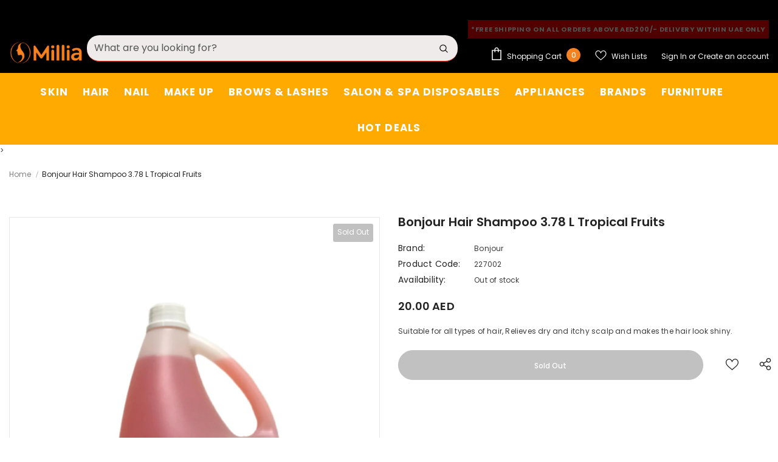

--- FILE ---
content_type: text/css
request_url: https://miliacosmetics.com/cdn/shop/t/2/assets/theme-settings.css?v=152499224651208256681696931480
body_size: 1999
content:
.slick-arrow{background-color:var(--color_bg_slick_arrow);border:2px solid var(--color_border_slick_arrow);color:var(--color_slick_arrow)}.slick-arrow:not(.slick-disabled):hover{background:var(--background_1);color:var(--color_1);border-color:var(--border_1)}.widget-title .box-title{color:var(--page_title_color);position:relative;font-family:var(--fonts_name_2);font-size:18px!important;text-transform:capitalize;font-weight:700;letter-spacing:0;margin-bottom:5px}.loading-modal{background-color:#fffc}.ajax-lookbook-modal .lookbook-content .product-item .btn,.ajax-lookbook-modal .lookbook-content .product-item .product-shop .shopify-payment-button button.shopify-payment-button__button,.product-shop .shopify-payment-button .ajax-lookbook-modal .lookbook-content .product-item button.shopify-payment-button__button,.ajax-lookbook-modal .lookbook-content .product-item .product-shop .groups-btn .wishlist,.product-shop .groups-btn .ajax-lookbook-modal .lookbook-content .product-item .wishlist,.ajax-lookbook-modal .lookbook-content .product-item .tabs__product-page .spr-container .spr-summary-actions-newreview,.tabs__product-page .spr-container .ajax-lookbook-modal .lookbook-content .product-item .spr-summary-actions-newreview,.ajax-lookbook-modal .lookbook-content .product-item .addresses-page .btn-edit-delete a,.addresses-page .btn-edit-delete .ajax-lookbook-modal .lookbook-content .product-item a{background:#232323e6;color:var(--color_1);border-color:#232323e6}.grid-item-mansory .countdown-grid-item{background-color:#e95144cc}.cart-form .cart-list .qty-group input[name=quantity][disabled]{background-color:#c1c1c180}.swatch.swatch_size_large .swatch-element:not(.color) label{min-width:70px;height:70px;border-radius:50%;line-height:58px}.swatch.swatch_size_large .swatch-element.color label{width:70px;height:70px;border-radius:50%}.tabs__product-page .spr-container .spr-review-reportreview{color:#e95144cc}.cart-template .wrapper-cart-template .cart-list .group-action .remove .text-hover:before{background-color:#23232380}.custom-acc-page .last a:last-child{border-bottom:1px solid rgba(60,60,60,.7)}.body-boxed{background-color:#f8f8f8}.home-blog-style2 .article-img:before{background-color:#23232380}#cart_slider{background-color:#edebf7;color:#3c3c3c}.adaptive_height img.lazyload:after,.adaptive_height img.lazyloading:after{background-color:#f6f8f9}.newsletter-toolbar .social-icons li:hover a{color:#505050!important}.newsletter-toolbar .social-icons a{color:#a7a7a7}.newsletter-toolbar .toolbar--text span,.newsletter-toolbar .toolbar--text:hover span{color:#202020}.product-title,.product-name{overflow:hidden;white-space:normal;display:-webkit-box;-webkit-line-clamp:1;text-overflow:ellipsis;-webkit-box-orient:vertical}.sidebar-widget-product .products-grid .grid-item .item-swatch{margin-bottom:20px}.products-list .adaptive_height img{position:static;transition:none}.products-grid .grid-item:not(.grid-item-mansory) .product-image{overflow:hidden}.products-grid .grid-item:not(.grid-item-mansory) .product-image img{position:absolute!important;top:50%;left:50%;transform:translate(-50%,-50%);object-fit:contain;height:100%;max-height:100%;width:100%;max-width:100%}.products-grid .grid-item:not(.grid-item-mansory) .product-grid-image{position:relative}.products-grid .grid-item:not(.grid-item-mansory) .product-grid-image:after{content:"";display:block;width:100%;height:0;padding-top:130%}.sidebar-widget-product .products-grid .grid-item .product-grid-image:after{padding-top:160px}.quickSearchResultsWrap .product-item .product-image .product-grid-image:after{padding-top:160px}.product-item .product-bottom .wrapper-compare{justify-content:center}.product-item .wrapper-compare .compare-button{background-color:transparent;position:relative;top:-2px}.product-item .product-bottom .wrapper-compare .compare-button .compare-text{font-size:var(--font_size);display:block}.sticky_form{position:fixed;bottom:0;left:0;right:0;background-color:#fff;color:#3c3c3c;z-index:100;padding:7px 0;-webkit-transition:.5s ease;-moz-transition:.5s ease;-ms-transition:.5s ease;-o-transition:.5s ease;transition:.5s ease;-moz-transform:translate3d(0,100%,0);-o-transform:translate3d(0,100%,0);-ms-transform:translate3d(0,100%,0);-webkit-transform:translate3d(0,100%,0);transform:translate3d(0,100%,0);opacity:0;-ms-filter:"progid:DXImageTransform.Microsoft.Alpha(opacity=0)";filter:alpha(opacity=0);-webkit-box-shadow:0 -3px 3px -3px rgba(0,0,0,.1);-moz-box-shadow:0 -3px 3px -3px rgba(0,0,0,.1);box-shadow:0 -3px 3px -3px #0000001a}.sticky_form .sticky_icon{display:inline-block;font-size:18px;line-height:25px;position:relative;top:1px;margin-right:8px}.sticky_form .align-items-center{-webkit-box-pack:space-between;-moz-box-pack:space-between;-ms-flex-pack:space-between;-webkit-justify-content:space-between;justify-content:space-between}.sticky_form .sticky-item{margin:0 20px}.sticky_form .countdown-item{display:inline-flex;font-size:var(--font_size);font-weight:500;letter-spacing:.05em;text-transform:uppercase;line-height:var(--font_size_plus13)}.sticky_form .clock-item .num{padding-left:5px}.sticky_form .clock-item span:not(.num){padding-right:5px}.sticky_form .clock-item:first-of-type .num{padding-left:0}.sticky_form .clock-item:last-of-type span:not(.num){padding-right:0}.sticky_form .pr-img{display:-webkit-box;display:-webkit-flex;display:-moz-flex;display:-ms-flexbox;display:flex;-webkit-align-items:center;-moz-align-items:center;-ms-align-items:center;align-items:center}.sticky_form .pr-img img{width:45px}.sticky_form .pr-img .product-title{margin:0 0 0 17px}.sticky_form .sticky_group{display:-webkit-box;display:-webkit-flex;display:-moz-flex;display:-ms-flexbox;display:flex;margin:0 -10px;max-width:312px}.sticky_form .sticky_group .pr-selectors,.sticky_form .sticky_group .quantity{padding:0 10px}.sticky_form .action{text-align:right}.sticky_form .sticky-add-to-cart{background:var(--background_1);color:var(--color_1);border-color:var(--border_1);width:100%;min-width:200px;max-width:200px}.sticky_form .sticky-add-to-cart:hover{background:var(--background_2);color:var(--color_2);border-color:var(--border_2)}.sticky_form .quantity{-webkit-box-flex:0;-ms-flex:0 0 110px;flex:0 0 110px;max-width:110px}.sticky_form .pr-selectors{position:relative;-webkit-box-flex:0;-ms-flex:0 0 calc(100% - 90px);flex:0 0 calc(100% - 90px);max-width:calc(100% - 90px)}.sticky_form .pr-selectors .pr-active{position:relative;max-width:100%;overflow:hidden;text-overflow:ellipsis;white-space:nowrap;border:1px solid var(--border_dropdown);display:block;padding:8px 30px 6px 13px;color:#646464;cursor:pointer;background:#fff}.sticky_form .pr-selectors .pr-active:before{right:10px;position:absolute;top:50%;content:"\f107";font: 18px/1 FontAwesome;transform:translateY(-50%)}.sticky_form .pr-selectors ul{padding:0;list-style:none;position:absolute;top:auto;width:-moz-calc(100% - 20px);width:-webkit-calc(100% - 20px);width:-ms-calc(100% - 20px);width:calc(100% - 20px);bottom:-moz-calc(100% - 1px);bottom:-webkit-calc(100% - 1px);bottom:-ms-calc(100% - 1px);bottom:calc(100% - 1px);background:#fff;margin-bottom:0;border:1px solid var(--border_dropdown);overflow:auto;height:0;opacity:0;-ms-filter:"progid:DXImageTransform.Microsoft.Alpha(opacity=0)";filter:alpha(opacity=0);-webkit-transition:all .3s ease;-moz-transition:all .3s ease;-ms-transition:all .3s ease;-o-transition:all .3s ease;transition:all .3s ease}.sticky_form .pr-selectors ul li a{display:block;padding:5px 0;color:#646464}.sticky_form .pr-selectors ul li a:hover,.sticky_form .pr-selectors ul li a.active{color:#5572ad}.sticky_form .pr-selectors ul li .sold-out{color:#b6b6b6;text-decoration:line-through!important;pointer-events:none}.sticky_form.open-sticky .pr-selectors ul{opacity:1;-ms-filter:"progid:DXImageTransform.Microsoft.Alpha(opacity=100)";filter:alpha(opacity=100);max-height:290px;padding:10px;height:inherit}.show_sticky .sticky_form{-moz-transform:translate3d(0,0,0);-o-transform:translate3d(0,0,0);-ms-transform:translate3d(0,0,0);-webkit-transform:translate3d(0,0,0);transform:translateZ(0);opacity:1;-ms-filter:"progid:DXImageTransform.Microsoft.Alpha(opacity=100)";filter:alpha(opacity=100)}.hot_stock{margin-bottom:15px;color:#d62828}@media (max-width: 1024px){.style_product_grid_2 .product-item .product-bottom .wrapper-size{justify-content:center}}@media (min-width: 480px){.icon-nav.menu-open{right:inherit;left:337px}}@media (max-width: 767px){.featured-products.has-banner.layout_style_2 .column-product .column-product-inner .grid-item .product-item .wrapper-vendor,.style_product_grid_2 .product-item .product-bottom .wrapper-size,.style_product_grid_2 .product-item .product-bottom .wrapper-compare,.style_product_grid_2 .product-item .product-bottom .wrapper-vendor{justify-content:center}.recently-viewed-products-sidebar{display:none}}@media (max-width: 1199px){.navigation-05 .lang-currency-groups .lang-block,.navigation-05 .lang-currency-groups .currency-block{border-bottom:1px solid #ebebeb}.header-bottom{background-color:#fff;color:#232323}.header-bottom a{color:#232323}.wrapper-navigation .header-pc{color:#3c3c3c}.wrapper-navigation .header-pc .lang-currency-groups{border-top:1px solid #ebebeb}.wrapper-navigation .header-pc a{color:#3c3c3c}.wrapper-navigation .header-pc a:hover{color:#0688e2}.jas-mb-style{background-color:#fff}.site-nav .menu-mb-title{border-bottom:1px solid #ebebeb;color:#232323;background-color:#f8f8f8}.site-nav .menu-lv-1{border-bottom:1px solid #ebebeb}.site-nav .menu-lv-1>a{color:#232323}.site-nav .menu-lv-1:hover{background-color:#f8f8f8}.site-nav .menu-lv-1:hover>a{color:#0688e2}.site-nav .menu-lv-2{border-bottom:1px solid #ebebeb}.site-nav .menu-lv-2>a{color:#232323}.site-nav .menu-lv-2:hover>a{color:#232323}.site-nav .menu-lv-3>a{color:#3c3c3c}.site-nav .menu-lv-3:hover>a{color:#0688e2}.site-nav .sub-menu-mobile{background-color:#fff}.site-nav .mega-menu .mega-banner .title,.site-nav .mega-menu .mega-banner .product-item .btn{color:#232323}.site-nav .mega-menu .mega-banner .product-item .btn{border-bottom-color:#232323b3}.site-nav .d-md-flex .col-left .menu-lv-2 a{border-bottom:1px solid #ebebeb}.product-item .product-des.abs-bottom{bottom:35px;z-index:1}.wrapper_header_02 .mb-area .free-shipping-text,.wrapper_header_02 .mb-area .wishlist,.wrapper_header_02 .mb-area .acc-links{color:#3c3c3c}.wrapper_header_02 .mb-area .free-shipping-text:hover,.wrapper_header_02 .mb-area .wishlist:hover,.wrapper_header_02 .mb-area .acc-links:hover{color:#0688e2}.wrapper_header_02 .mb-area .lang-currency-groups,.wrapper_header_03 .header-pc .header-panel-top .left-groups{border-top:1px solid #ebebeb}.wrapper_header_03 .header-pc .social-icons a{color:#232323!important}.wrapper_header_04 .appentMb .acc-links,.wrapper_header_04 .appentMb .wishlist{color:#3c3c3c}.wrapper_header_04 .appentMb .acc-links:hover,.wrapper_header_04 .appentMb .wishlist:hover{color:#0688e2}.wrapper_header_04 .appentMb .lang-currency-groups{border-top:1px solid #ebebeb}.wrapper_header_supermarket .fb-like-code a span{color:#232323}.wrapper_header_supermarket .header-links a,.wrapper_header_supermarket .info-store,.wrapper_header_supermarket .info-store .info-text a,.wrapper_header_supermarket append-mb,.wrapper_header_supermarket .append-mb a{color:#3c3c3c}.navigation-08 .header-bottom-right .help-item a{color:#3c3c3c!important}.wrapper_header_supermarket .header-links a:hover,.wrapper_header_supermarket .info-store .info-text a:hover,.wrapper_header_supermarket .append-mb a:hover{color:#0688e2}.wrapper_header_supermarket .wrapper-navigation .lang-currency-groups{border-top:1px solid #ebebeb}.wrapper_header_supermarket .vertical-menu .menu-lv-1>a{color:#3c3c3c}.wrapper_header_supermarket.enable_vertical_menu .vertical-menu .menu-lv-1>a{color:#232323}}@media (min-width: 1200px){.search-open .header-default .nav-search .close-search{color:#fff}.site-nav .no-mega-menu li+li>a{border-top:1px solid #ebebeb}.product-item .product-top:hover .images-one{opacity:0;-ms-filter:"progid:DXImageTransform.Microsoft.Alpha(opacity=0)";filter:alpha(opacity=0)}.product-item .product-top:hover .images-two{opacity:1;-ms-filter:"progid:DXImageTransform.Microsoft.Alpha(opacity=100)";filter:alpha(opacity=100)}.product-item .product-top:hover .product-des{opacity:1;-ms-filter:"progid:DXImageTransform.Microsoft.Alpha(opacity=100)";filter:alpha(opacity=100);visibility:visible}.product-item .inner-top:hover .wrapper-compare .compare-button{opacity:1;visibility:visible}.relate-verticle .related-products .products-grid .grid-item .product-details .shopify-product-reviews-badge{min-height:29px}.search-open .header-lang-style2 .search-form .close-search{color:#fff}}
/*# sourceMappingURL=/cdn/shop/t/2/assets/theme-settings.css.map?v=152499224651208256681696931480 */
